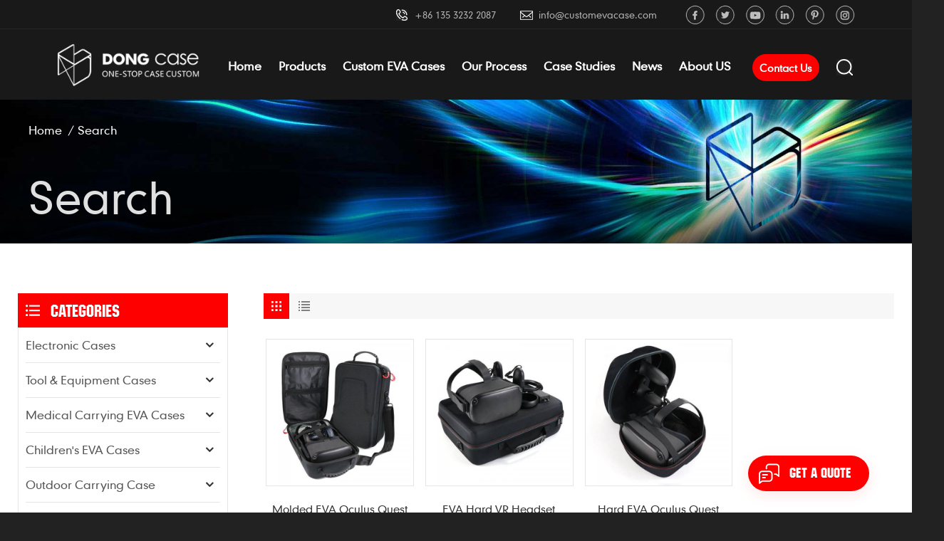

--- FILE ---
content_type: text/html; charset=UTF-8
request_url: https://www.customevacase.com/eva-oculus-quest-trave-case_sp
body_size: 11170
content:
<!DOCTYPE html PUBLIC "-//W3C//DTD XHTML 1.0 Transitional//EN" "http://www.w3.org/TR/xhtml1/DTD/xhtml1-transitional.dtd">
<html xmlns="http://www.w3.org/1999/xhtml">
<head>
<meta http-equiv="X-UA-Compatible" content="IE=edge">
<meta name="viewport" content="width=device-width, initial-scale=1.0, user-scalable=no">
<meta http-equiv="Content-Type" content="text/html; charset=utf-8" />
<meta http-equiv="X-UA-Compatible" content="IE=edge,Chrome=1" />
<meta http-equiv="X-UA-Compatible" content="IE=9" />
<meta http-equiv="Content-Type" content="text/html; charset=utf-8" />
<title>Custom EVA Oculus Quest Trave Case,Wholesale EVA Oculus Quest Trave Case - Customevacase.com</title>
<meta name="keywords" content="EVA Oculus Quest Trave Case Manufacturer,EVA Oculus Quest Trave Case Factory price" />
<meta name="description" content="Order our selection EVA Oculus Quest Trave Case at Customevacase.com. OEM & ODM service is available. Competitive Price." />
<!--    分享显示图片-->
 
<meta property="og:image" content=""/>
<link href="/uploadfile/userimg/de14c6c5529082a1ca9cbdc4f9054b60.ico" rel="shortcut icon"  />
<link type="text/css" rel="stylesheet" href="/template/css/bootstrap.css">
<link type="text/css" rel="stylesheet" href="/template/css/font-awesome.min.css">
<link type="text/css" rel="stylesheet" href="/template/css/style.css">

<script type="text/javascript" src="/template/js/jquery-1.8.3.js"></script>
<script type="text/javascript" src="/template/js/bootstrap.min.js"></script>
<script type="text/javascript">
	//fixed-nav
	$(document).on("scroll",function(){
		if($(document).scrollTop()>20){ 
			$("header").removeClass("large").addClass("small");
		}
		else{
			$("header").removeClass("small").addClass("large");
		}
	});
</script>
<script type="text/javascript" src="/js/front/common.js"></script>
<!--[if ie9]
<script src="/template/js/html5shiv.min.js"></script>
<script src="/template/js/respond.min.js"></script>
-->


<!--[if IE 8]>
    <script src="https://oss.maxcdn.com/libs/html5shiv/3.7.0/html5shiv.js"></script>
    <script src="https://oss.maxcdn.com/libs/respond.js/1.3.0/respond.min.js"></script>
<![endif]-->
<script >
    if( /Android|webOS|iPhone|iPad|iPod|BlackBerry|IEMobile|Opera Mini/i.test(navigator.userAgent) ) {
            $(function () {       
                $('.newm img').attr("style","");
                $(".newm img").attr("width","");
                $(".newm img").attr("height","");     

            })
    }
</script>
<meta name="google-site-verification" content="CnWGMAJJoisRh-R-NxTBWyufu9jXmvoakZzpLXjs3x4" />

<!-- Google Tag Manager -->
<script>(function(w,d,s,l,i){w[l]=w[l]||[];w[l].push({'gtm.start':
new Date().getTime(),event:'gtm.js'});var f=d.getElementsByTagName(s)[0],
j=d.createElement(s),dl=l!='dataLayer'?'&l='+l:'';j.async=true;j.src=
'https://www.googletagmanager.com/gtm.js?id='+i+dl;f.parentNode.insertBefore(j,f);
})(window,document,'script','dataLayer','GTM-MG89BXJ');</script>
<!-- End Google Tag Manager --></head>
<body>

<!-- Google Tag Manager (noscript) -->
<noscript><iframe src="https://www.googletagmanager.com/ns.html?id=GTM-MG89BXJ"
height="0" width="0" style="display:none;visibility:hidden"></iframe></noscript>
<!-- End Google Tag Manager (noscript) --><div class="fixed-search">
	<div class="theme-popover">
		  <div class="theme-popbod">
		  <div class="theme-poptit">
			  <a rel="nofollow" href="javascript:;" class="close">×</a>
		  </div>
		  <div class="top-search clearfix">
			<div class="header_search clearfix">
				<input name="search_keyword" onkeydown="javascript:enterIn(event);" type="text" class="form-control" placeholder="what are you looking for?">
				<span class="search_btn"><input type="submit" class="btn_search5 btn_search1" value="">
					<svg xmlns="http://www.w3.org/2000/svg" width="20" height="20" viewBox="0 0 20 20">
					  <path data-name="search icon" class="cls-1" d="M1477,37.429l-4.1-4.1a8.912,8.912,0,1,0-1.57,1.571l4.1,4.1Zm-17.78-9.54a6.67,6.67,0,1,1,6.67,6.667A6.674,6.674,0,0,1,1459.22,27.889Z" transform="translate(-1457 -19)"></path>
					</svg>
				</span>
			</div>
			</div>	
		  </div>
	  </div>
	<div class="theme-popover-mask"></div>
</div>

<header class="large">

<div class="head_top clearfix">
	<div class="container">
		<ul class="social_icons">
                      
                      
                      
                    <li><a  rel="nofollow" target="_blank" href="https://www.facebook.com/profile.php?id=100073145236623" ><img src="/uploadfile/friendlink/512779d61e161756066c40227fe83c52.png" alt="Facebook" /></a></li>
                      
                    <li><a  rel="nofollow" target="_blank" href="https://twitter.com/home?lang=en" ><img src="/uploadfile/friendlink/697fcfc365e36b19d665d47b040f254c.png" alt="Twitter" /></a></li>
                      
                    <li><a  rel="nofollow" target="_blank" href="https://www.youtube.com/channel/UCSL9o7SHD_yOC_IaODBCByg" ><img src="/uploadfile/friendlink/0b24ad835c64588b78ef564ac75fee93.png" alt="YouTube" /></a></li>
                      
                    <li><a  rel="nofollow" target="_blank" href="https://www.linkedin.com/in/christine-h-61380a217/" ><img src="/uploadfile/friendlink/2c362a60c84fc5edb8323fc66517782a.png" alt="Linkedin" /></a></li>
                      
                    <li><a  rel="nofollow" target="_blank" href="https://www.pinterest.com/15b71d0524c9dce01bb935a776ec3c/" ><img src="/uploadfile/friendlink/0ccf6b9ea3eec1b60f7844a1d38fcdd0.png" alt="Pinterest" /></a></li>
                      
                    <li><a  rel="nofollow" target="_blank" href="https://www.instagram.com/customevcase.dong/" ><img src="/uploadfile/friendlink/2d4e7a56b5a501ec1cf06007cdfda08b.png" alt="Instagram" /></a></li>
                                        		</ul>
		<ul class="head_con clearfix">
                    
                                         
                    <li>
                            <div class="icon"><img src="/template/images/head_phone.jpg" alt=""></div>
                            <p><a rel="nofollow" href="tel:+86 135 3232 2087">+86 135 3232 2087</a></p>
                    </li>
                                                             
                    <li>
                            <div class="icon"><img src="/template/images/head_email.jpg" alt=""></div>
                            <p><a rel="nofollow" target="_blank" href="mailto:info@customevacase.com">info@customevacase.com</a></p>
                    </li>
                                        
		</ul>
	</div>
</div>

<div class="header clearfix">
	<div class="container">
                        <div id="logo">
                    <a href="/" class="logo_img"><img src="/uploadfile/userimg/79232ad1ea49b9d62d95f8c34e795004.png" alt="Dongguan Dongsheng Luggage Co.,Ltd." /></a>
                    
            </div>
            		<div class="wrapper">
				<nav id="main-nav">
					<ul class="first-nav">
						<li>
							<a href="/" target="_blank">Home</a>
						</li>
					</ul>
					<ul class="second-nav">
                                            <li><a href="/products">Products</a>
                                                <ul class="nav_child">
                                                                                                        <li><a href="/electronic-cases_c1" title="Electronic Cases">Electronic Cases</a>
                                                                                                                <ul>
                                                                                                                        <li><a href="/eva-headset-cases_c8" title="EVA Headset Cases" >EVA Headset Cases</a></li>
                                                                                                                        <li><a href="/eva-speaker-cases_c9" title="EVA Speaker Cases" >EVA Speaker Cases</a></li>
                                                                                                                        <li><a href="/eva-gaming-cases_c10" title="EVA Gaming Cases" >EVA Gaming Cases</a></li>
                                                                                                                        <li><a href="/eva-drone-cases_c11" title="EVA Drone Cases" >EVA Drone Cases</a></li>
                                                                                                                        <li><a href="/eva-vr-headset-cases_c12" title="EVA VR Headset Cases" >EVA VR Headset Cases</a></li>
                                                                                                                        <li><a href="/eva-laptop-cases_c13" title="EVA Laptop Cases" >EVA Laptop Cases</a></li>
                                                                                                                        <li><a href="/eva-shaver-cases_c14" title="EVA Shaver Cases" >EVA Shaver Cases</a></li>
                                                                                                                        <li><a href="/eva-gopro-carry-cases_c15" title="EVA GoPro Carry Cases" >EVA GoPro Carry Cases</a></li>
                                                                                                                        <li><a href="/eva-portable-hard-drive-cases_c16" title="EVA Portable Hard Drive Cases" >EVA Portable Hard Drive Cases</a></li>
                                                                                                                        <li><a href="/eva-mouse-cases_c17" title="EVA Mouse Cases" >EVA Mouse Cases</a></li>
                                                                                                                        <li><a href="/others_c18" title="Others" >Others</a></li>
                                                                                                                   </ul>
                                                                                                            </li>
                                                                                                        <li><a href="/tool-equipment-cases_c2" title="Tool & Equipment Cases">Tool & Equipment Cases</a>
                                                                                                                <ul>
                                                                                                                        <li><a href="/eva-hardware-tool-cases_c19" title="EVA Hardware Tool Cases" >EVA Hardware Tool Cases</a></li>
                                                                                                                        <li><a href="/fascia-gun-storage-cases_c20" title="Fascia Gun Storage Cases" >Fascia Gun Storage Cases</a></li>
                                                                                                                        <li><a href="/beauty-equipment-cases_c21" title="Beauty Equipment Cases" >Beauty Equipment Cases</a></li>
                                                                                                                        <li><a href="/essential-oil-cases_c22" title="Essential Oil Cases" >Essential Oil Cases</a></li>
                                                                                                                        <li><a href="/eva-battery-cases_c23" title="EVA Battery Cases" >EVA Battery Cases</a></li>
                                                                                                                   </ul>
                                                                                                            </li>
                                                                                                        <li><a href="/medical-carrying-eva-cases_c3" title="Medical Carrying EVA Cases">Medical Carrying EVA Cases</a>
                                                                                                                <ul>
                                                                                                                        <li><a href="/first-aid-kit_c24" title="First Aid Kit" >First Aid Kit</a></li>
                                                                                                                        <li><a href="/medical-equipment-carrying-cases_c25" title="Medical Equipment Carrying Cases" >Medical Equipment Carrying Cases</a></li>
                                                                                                                        <li><a href="/eva-stethoscope-cases_c26" title="EVA Stethoscope Cases" >EVA Stethoscope Cases</a></li>
                                                                                                                   </ul>
                                                                                                            </li>
                                                                                                        <li><a href="/children-s-eva-cases_c4" title="Children's EVA Cases">Children's EVA Cases</a>
                                                                                                                <ul>
                                                                                                                        <li><a href="/eva-pencil-cases_c27" title="EVA Pencil Cases" >EVA Pencil Cases</a></li>
                                                                                                                        <li><a href="/eva-kids-backpack_c28" title="EVA Kids Backpack" >EVA Kids Backpack</a></li>
                                                                                                                   </ul>
                                                                                                            </li>
                                                                                                        <li><a href="/outdoor-carrying-case_c7" title="Outdoor Carrying Case">Outdoor Carrying Case</a>
                                                                                                                <ul>
                                                                                                                        <li><a href="/eva-eyewear-cases_c33" title="EVA Eyewear Cases" >EVA Eyewear Cases</a></li>
                                                                                                                        <li><a href="/eva-cap-carriers_c34" title="EVA Cap Carriers" >EVA Cap Carriers</a></li>
                                                                                                                        <li><a href="/eva-bottle-cases_c35" title="EVA Bottle Cases" >EVA Bottle Cases</a></li>
                                                                                                                        <li><a href="/eva-watch-cases_c37" title="EVA Watch Cases" >EVA Watch Cases</a></li>
                                                                                                                        <li><a href="/others_c38" title="Others" >Others</a></li>
                                                                                                                   </ul>
                                                                                                            </li>
                                                                                                        <li><a href="/handbags-backpack_c6" title="Handbags & Backpack">Handbags & Backpack</a>
                                                                                                            </li>
                                                                                                        <li><a href="/pc-abs-shell-cases_c5" title="PC&ABS SHELL cases">PC&ABS SHELL cases</a>
                                                                                                                <ul>
                                                                                                                        <li><a href="/hard-shell-pc-cosmetic-bag_c30" title="Hard Shell PC Cosmetic Bag" >Hard Shell PC Cosmetic Bag</a></li>
                                                                                                                        <li><a href="/travel-hand-luggage-cases_c31" title="Travel Hand Luggage Cases" >Travel Hand Luggage Cases</a></li>
                                                                                                                   </ul>
                                                                                                            </li>
                                                                                                    </ul>
                                            </li>
                                                                                         
                                            <li ><a  href="/custom-eva-cases_d5">Custom EVA Cases</a>
                                                                                              </li>
                                                                                                                                     
                                            <li ><a  href="/our-process_d6">Our Process</a>
                                                                                            </li>
                                                                                                                                     
                                            <li><a  href="/case-studies_nc2">Case Studies</a>
                                                                                            </li>
                                                                                                                                     
                                            <li><a  href="/news_nc1">News</a>
                                                                                            </li>
                                                                                        
                                                                                                                                    <li><a  href="/about-us_d1">About US</a>
                                                                                            </li>
                                            					</ul>
                                                                                					<ul class="select_contact">
						<li><a href="/contact-us_d2" class="main_more">Contact Us</a></li>
					</ul>
                                        				</nav>
				
				<a class="toggle">
					<span></span>
					<span></span>
					<span></span>
				</a>
		</div>	
		<div class="search_btn"><a class="search-info" rel="nofollow" href="javascript:;"><i></i></a></div>
                                                <div class="select">
			<a  href="/contact-us_d2">Contact Us</a>
		</div>
                		
		<div class="mainmenu-area">
						<div class="mainmenu-left visible-lg visible-md">
							<div class="mainmenu">
								<nav>
									<ul class="clearfix">
                                                                            <li ><a href="/">Home</a></li>
                                                                            <li class="product_vmegamenu "><a href="/products">Products</a>
                                                                                <ul class="vmegamenu">
                                                                                                                                                                        <li class="has-menu">
                                                                                            <a href="/electronic-cases_c1" title="Electronic Cases" >Electronic Cases</a>
                                                                                                                                                                                        <ul class="vmegamenu02">
                                                                                                                                                                                                <li><a href="/eva-headset-cases_c8" title="EVA Headset Cases">EVA Headset Cases</a></li>
                                                                                                                                                                                                <li><a href="/eva-speaker-cases_c9" title="EVA Speaker Cases">EVA Speaker Cases</a></li>
                                                                                                                                                                                                <li><a href="/eva-gaming-cases_c10" title="EVA Gaming Cases">EVA Gaming Cases</a></li>
                                                                                                                                                                                                <li><a href="/eva-drone-cases_c11" title="EVA Drone Cases">EVA Drone Cases</a></li>
                                                                                                                                                                                                <li><a href="/eva-vr-headset-cases_c12" title="EVA VR Headset Cases">EVA VR Headset Cases</a></li>
                                                                                                                                                                                                <li><a href="/eva-laptop-cases_c13" title="EVA Laptop Cases">EVA Laptop Cases</a></li>
                                                                                                                                                                                                <li><a href="/eva-shaver-cases_c14" title="EVA Shaver Cases">EVA Shaver Cases</a></li>
                                                                                                                                                                                                <li><a href="/eva-gopro-carry-cases_c15" title="EVA GoPro Carry Cases">EVA GoPro Carry Cases</a></li>
                                                                                                                                                                                                <li><a href="/eva-portable-hard-drive-cases_c16" title="EVA Portable Hard Drive Cases">EVA Portable Hard Drive Cases</a></li>
                                                                                                                                                                                                <li><a href="/eva-mouse-cases_c17" title="EVA Mouse Cases">EVA Mouse Cases</a></li>
                                                                                                                                                                                                <li><a href="/others_c18" title="Others">Others</a></li>
                                                                                                                                                                                            </ul>
                                                                                                                                                                                </li>
                                                                                                                                                                        <li class="has-menu">
                                                                                            <a href="/tool-equipment-cases_c2" title="Tool & Equipment Cases" >Tool & Equipment Cases</a>
                                                                                                                                                                                        <ul class="vmegamenu02">
                                                                                                                                                                                                <li><a href="/eva-hardware-tool-cases_c19" title="EVA Hardware Tool Cases">EVA Hardware Tool Cases</a></li>
                                                                                                                                                                                                <li><a href="/fascia-gun-storage-cases_c20" title="Fascia Gun Storage Cases">Fascia Gun Storage Cases</a></li>
                                                                                                                                                                                                <li><a href="/beauty-equipment-cases_c21" title="Beauty Equipment Cases">Beauty Equipment Cases</a></li>
                                                                                                                                                                                                <li><a href="/essential-oil-cases_c22" title="Essential Oil Cases">Essential Oil Cases</a></li>
                                                                                                                                                                                                <li><a href="/eva-battery-cases_c23" title="EVA Battery Cases">EVA Battery Cases</a></li>
                                                                                                                                                                                            </ul>
                                                                                                                                                                                </li>
                                                                                                                                                                        <li class="has-menu">
                                                                                            <a href="/medical-carrying-eva-cases_c3" title="Medical Carrying EVA Cases" >Medical Carrying EVA Cases</a>
                                                                                                                                                                                        <ul class="vmegamenu02">
                                                                                                                                                                                                <li><a href="/first-aid-kit_c24" title="First Aid Kit">First Aid Kit</a></li>
                                                                                                                                                                                                <li><a href="/medical-equipment-carrying-cases_c25" title="Medical Equipment Carrying Cases">Medical Equipment Carrying Cases</a></li>
                                                                                                                                                                                                <li><a href="/eva-stethoscope-cases_c26" title="EVA Stethoscope Cases">EVA Stethoscope Cases</a></li>
                                                                                                                                                                                            </ul>
                                                                                                                                                                                </li>
                                                                                                                                                                        <li class="has-menu">
                                                                                            <a href="/children-s-eva-cases_c4" title="Children's EVA Cases" >Children's EVA Cases</a>
                                                                                                                                                                                        <ul class="vmegamenu02">
                                                                                                                                                                                                <li><a href="/eva-pencil-cases_c27" title="EVA Pencil Cases">EVA Pencil Cases</a></li>
                                                                                                                                                                                                <li><a href="/eva-kids-backpack_c28" title="EVA Kids Backpack">EVA Kids Backpack</a></li>
                                                                                                                                                                                            </ul>
                                                                                                                                                                                </li>
                                                                                                                                                                        <li class="has-menu">
                                                                                            <a href="/outdoor-carrying-case_c7" title="Outdoor Carrying Case" >Outdoor Carrying Case</a>
                                                                                                                                                                                        <ul class="vmegamenu02">
                                                                                                                                                                                                <li><a href="/eva-eyewear-cases_c33" title="EVA Eyewear Cases">EVA Eyewear Cases</a></li>
                                                                                                                                                                                                <li><a href="/eva-cap-carriers_c34" title="EVA Cap Carriers">EVA Cap Carriers</a></li>
                                                                                                                                                                                                <li><a href="/eva-bottle-cases_c35" title="EVA Bottle Cases">EVA Bottle Cases</a></li>
                                                                                                                                                                                                <li><a href="/eva-watch-cases_c37" title="EVA Watch Cases">EVA Watch Cases</a></li>
                                                                                                                                                                                                <li><a href="/others_c38" title="Others">Others</a></li>
                                                                                                                                                                                            </ul>
                                                                                                                                                                                </li>
                                                                                                                                                                        <li >
                                                                                            <a href="/handbags-backpack_c6" title="Handbags & Backpack" >Handbags & Backpack</a>
                                                                                                                                                                                </li>
                                                                                                                                                                        <li class="has-menu">
                                                                                            <a href="/pc-abs-shell-cases_c5" title="PC&ABS SHELL cases" >PC&ABS SHELL cases</a>
                                                                                                                                                                                        <ul class="vmegamenu02">
                                                                                                                                                                                                <li><a href="/hard-shell-pc-cosmetic-bag_c30" title="Hard Shell PC Cosmetic Bag">Hard Shell PC Cosmetic Bag</a></li>
                                                                                                                                                                                                <li><a href="/travel-hand-luggage-cases_c31" title="Travel Hand Luggage Cases">Travel Hand Luggage Cases</a></li>
                                                                                                                                                                                            </ul>
                                                                                                                                                                                </li>
                                                                                                                                                                    </ul>
                                                                            </li>
                                                                                                                                                         
                                                                            <li class=""><a  href="/custom-eva-cases_d5">Custom EVA Cases</a>
                                                                                                                                                            </li>   
                                                                                                                                                                                                                                     
                                                                            <li class=""><a  href="/our-process_d6">Our Process</a>
                                                                                                                                                            </li>   
                                                                                                                                                                                                                                     
                                                                            <li ><a  href="/case-studies_nc2">Case Studies</a>
                                                                                                                                                            </li> 
                                                                                                                                                                                                                                     
                                                                            <li ><a  href="/news_nc1">News</a>
                                                                                                                                                            </li> 
                                                                                                                                                                                                                                     
                                                                            <li class=""><a  href="/about-us_d1">About US</a>
                                                                                                                                                            </li>   
                                                                                                                                                                                                                                                                                                                                                                                                                                                                                                                                                                                                                                                                                                                                                                                                                                                                                                                                                                                                                                                                                                                                                                                                                                                                                                                                                                                                                                                                                                                                                                                                                                                                                                                                                                                                                                                                                                                                                                                                                                                        									</ul>
								</nav>
							</div>
						</div>
					</div>
					
			</div>
</div>

</header>

<div class="height"></div><div class="page_banner">
    

<a href="javascript:void(0)" rel="nofollow" ></a>
<img src="/uploadfile/bannerimg/16358339982554.jpg" alt="other">

    <div class="ovrly"></div>
    <div class="breadcrumb clearfix">
        <div class="container">
            <div class="row">
                <div class="bread_right">
                    <a class="home" href="/" title="Return to Home">Home</a>
                    <i>/</i>
                    <h2>Search</h2>
                </div>
                <div class="main_title">
                    <em>Search</em>
                </div>
            </div>
        </div>
    </div>
</div>
<div class="page_section clearfix products">
    <div class="container">
	<div class="row">
            <div class="page-right clearfix">
                
                <div class="main">
                    <div id="cbp-vm" class="cbp-vm-switcher cbp-vm-view-grid">
                        <div class="cbp-vm-options clearfix">
                            <a rel="nofollow" href="#" class="cbp-vm-icon cbp-vm-grid cbp-vm-selected" data-view="cbp-vm-view-grid">
                                    <svg fill="currentColor" preserveAspectRatio="xMidYMid meet" height="1em" width="1em" viewBox="0 0 16 16" title="Grid" style="vertical-align:middle"><title>Grid</title><g><path d="M1,3.80447821 L1,1 L3.80447821,1 L3.80447821,3.80447821 L1,3.80447821 Z M6.5977609,3.80447821 L6.5977609,1 L9.4022391,1 L9.4022391,3.80447821 L6.5977609,3.80447821 Z M12.1955218,3.80447821 L12.1955218,1 L15,1 L15,3.80447821 L12.1955218,3.80447821 Z M1,9.4022391 L1,6.59706118 L3.80447821,6.59706118 L3.80447821,9.4022391 L1,9.4022391 Z M6.5977609,9.4022391 L6.5977609,6.5977609 L9.4022391,6.5977609 L9.4022391,9.4022391 L6.5977609,9.4022391 Z M12.1955218,9.4022391 L12.1955218,6.59706118 L15,6.59706118 L15,9.4022391 L12.1955218,9.4022391 Z M1,14.9993003 L1,12.1948221 L3.80447821,12.1948221 L3.80447821,14.9993003 L1,14.9993003 Z M6.5977609,14.9993003 L6.5977609,12.1948221 L9.4022391,12.1948221 L9.4022391,14.9993003 L6.5977609,14.9993003 Z M12.1955218,14.9993003 L12.1955218,12.1948221 L15,12.1948221 L15,14.9993003 L12.1955218,14.9993003 Z"></path></g></svg>
                            </a>
                            <a rel="nofollow" href="#" class="cbp-vm-icon cbp-vm-list" data-view="cbp-vm-view-list">
                                    <svg fill="currentColor" preserveAspectRatio="xMidYMid meet" height="1em" width="1em" viewBox="0 0 16 16" title="List" style="vertical-align:middle"><title>List</title><g><path d="M0,3 L0,1 L2,1 L2,3 L0,3 Z M0,7 L0,5 L2,5 L2,7 L0,7 Z M0,11 L0,9 L2,9 L2,11 L0,11 Z M0,15 L0,13 L2,13 L2,15 L0,15 Z M4,3 L4,1 L16,1 L16,3 L4,3 Z M4,7 L4,5 L16,5 L16,7 L4,7 Z M4,11 L4,9 L16,9 L16,11 L4,11 Z M4,15 L4,13 L16,13 L16,15 L4,15 Z"></path></g></svg>
                            </a>
                        </div>
                       
                        <ul class="wow clearfix">
                                
                                                                                                                <li class="wow">
                                <div class="clearfix">
                                    <div class="cbp-vm-image">
                                        <div class="border"></div>
                                        <a class="link" href="/molded-eva-oculus-quest-carrying-hard-case_p43.html" title="Molded  EVA Oculus Quest Carrying Hard Case"></a>
                                        <img id="product_detail_img"  alt="Fit  EVA  Oculus Quest Carry Case" src="/uploadfile/202107/04/85a7bbc5fdf91a669eabc48b679710d9_small.jpg" />                                        <div class="cbp-image-hover"><img id="product_detail_img"  alt="Fit  EVA  Oculus Quest Carry Case" src="/uploadfile/202107/04/85a7bbc5fdf91a669eabc48b679710d9_small.jpg" /></div>
                                    </div>
                                    <div class="cbp-list-center clearfix">
                                            <div class="cbp-list-left">
                                            <a href="/molded-eva-oculus-quest-carrying-hard-case_p43.html" title="Molded  EVA Oculus Quest Carrying Hard Case" class="cbp-title">Molded  EVA Oculus Quest Carrying Hard Case</a>
                                            <div class="cbp-vm-details">EVA Oculus Quest Travel Case is professionally designed for protecting the Oculus Quest VR gaming headset and controllers to avoid bump or getting welt.</div>
                                                                                                                                    <ul class="post_blog_tag">
                                                <p><i class="fa fa-tags"></i>Hot Tags :</p>
                                                                                                <li><a href="/eva-oculus-quest-travel-case_sp">EVA Oculus Quest Travel Case</a></li>
                                                                                                <li><a href="/portable-oculus-quest-carry-case_sp">Portable Oculus Quest Carry Case</a></li>
                                                                                                <li><a href="/eva-case-for-oculus-quest_sp">EVA Case For Oculus Quest</a></li>
                                                                                                <li><a href="/fit-eva-oculus-quest-cases_sp">Fit EVA Oculus Quest Cases</a></li>
                                                                                                <li><a href="/eva-oculus-quest-carrying-case_sp">EVA Oculus Quest Carrying Case</a></li>
                                                                                            </ul>
                                                                                        <div class="more"><a href="/molded-eva-oculus-quest-carrying-hard-case_p43.html" title="Molded  EVA Oculus Quest Carrying Hard Case" class="main_more">view detail</a></div>
                                        </div>
                                    </div>
                                </div>
                            </li>
                                                        <li class="wow">
                                <div class="clearfix">
                                    <div class="cbp-vm-image">
                                        <div class="border"></div>
                                        <a class="link" href="/eva-hard-vr-headset-case-for-oculus-quest-vr-gaming-headset_p49.html" title="EVA Hard VR Headset Case For Oculus Quest VR Gaming Headset"></a>
                                        <img id="product_detail_img"  alt="Custom EVA VR Headset Travel Case" src="/uploadfile/202107/05/9f1cb05bbc03b088cc26e224afe49aa5_small.jpg" />                                        <div class="cbp-image-hover"><img id="product_detail_img"  alt="Custom EVA VR Headset Travel Case" src="/uploadfile/202107/05/9f1cb05bbc03b088cc26e224afe49aa5_small.jpg" /></div>
                                    </div>
                                    <div class="cbp-list-center clearfix">
                                            <div class="cbp-list-left">
                                            <a href="/eva-hard-vr-headset-case-for-oculus-quest-vr-gaming-headset_p49.html" title="EVA Hard VR Headset Case For Oculus Quest VR Gaming Headset" class="cbp-title">EVA Hard VR Headset Case For Oculus Quest VR Gaming Headset</a>
                                            <div class="cbp-vm-details">Custom EVA hard zipper case is well designed for storing and protecting Oculus Rift S VR Gaming Headset.</div>
                                                                                                                                    <ul class="post_blog_tag">
                                                <p><i class="fa fa-tags"></i>Hot Tags :</p>
                                                                                                <li><a href="/eva-vr-headset-carrying-case_sp">EVA VR Headset  Carrying Case</a></li>
                                                                                                <li><a href="/waterproof-eva-vr-headset-case_sp">Waterproof EVA VR Headset Case</a></li>
                                                                                                <li><a href="/portable-eva-hard-shell-case_sp">Portable EVA Hard Shell Case</a></li>
                                                                                                <li><a href="/eav-hard-travel-cases_sp">EAV Hard Travel Cases</a></li>
                                                                                                <li><a href="/eva-oculus-quest-trave-case_sp">EVA Oculus Quest Trave Case</a></li>
                                                                                                <li><a href="/custom-eva-vr-headset-case_sp">Custom EVA VR Headset Case</a></li>
                                                                                            </ul>
                                                                                        <div class="more"><a href="/eva-hard-vr-headset-case-for-oculus-quest-vr-gaming-headset_p49.html" title="EVA Hard VR Headset Case For Oculus Quest VR Gaming Headset" class="main_more">view detail</a></div>
                                        </div>
                                    </div>
                                </div>
                            </li>
                                                        <li class="wow">
                                <div class="clearfix">
                                    <div class="cbp-vm-image">
                                        <div class="border"></div>
                                        <a class="link" href="/hard-eva-oculus-quest-carrying-case_p69.html" title="Hard EVA Oculus Quest Carrying Case"></a>
                                        <img id="product_detail_img"  alt="Custom EVA Oculus Quest Travel Case" src="/uploadfile/202107/07/fcaa724c6e3eb9974c24d8bef2670e89_small.jpg" />                                        <div class="cbp-image-hover"><img id="product_detail_img"  alt="Custom EVA Oculus Quest Travel Case" src="/uploadfile/202107/07/fcaa724c6e3eb9974c24d8bef2670e89_small.jpg" /></div>
                                    </div>
                                    <div class="cbp-list-center clearfix">
                                            <div class="cbp-list-left">
                                            <a href="/hard-eva-oculus-quest-carrying-case_p69.html" title="Hard EVA Oculus Quest Carrying Case" class="cbp-title">Hard EVA Oculus Quest Carrying Case</a>
                                            <div class="cbp-vm-details">Custom EVA Oculus Quest travel case is well designed to store and protect Oculus Quest VR headset and controllers.</div>
                                                                                                                                    <ul class="post_blog_tag">
                                                <p><i class="fa fa-tags"></i>Hot Tags :</p>
                                                                                                <li><a href="/custom-eva-vr-headset-cases_sp">Custom EVA VR Headset Cases</a></li>
                                                                                                <li><a href="/eva-vr-headset-case_sp">EVA VR Headset Case</a></li>
                                                                                                <li><a href="/eva-oculus-quest-storage-case_sp">EVA Oculus Quest Storage Case</a></li>
                                                                                                <li><a href="/eva-official-oculus-quest-case_sp">EVA Official Oculus Quest Case</a></li>
                                                                                            </ul>
                                                                                        <div class="more"><a href="/hard-eva-oculus-quest-carrying-case_p69.html" title="Hard EVA Oculus Quest Carrying Case" class="main_more">view detail</a></div>
                                        </div>
                                    </div>
                                </div>
                            </li>
                                                        
                            		
                        </ul>
                    </div>
                </div>
                <script type="text/javascript" src="/template/js/cbpViewModeSwitch.js"></script>
                <div class="page_num clearfix">
                                        <p>A total of <strong>1</strong> pages</p>
                </div>           
            </div>              
            <div class="page-left clearfix">
    <div class="left_fixed">
                <div id="right_column" class="left-cat column clearfix">
            <section class="block blockcms column_box">
                <div class="fot_title"><em>Categories</em><span></span><i class="column_icon_toggle icon-plus-sign"></i></div>
                <div class="block_content toggle_content">
                    <ul class="mtree">
                                                <li ><b></b>                            <a  href="/electronic-cases_c1" class="title">Electronic Cases</a>

                                                        <ul>
                                                                <li ><a  href="/eva-headset-cases_c8">EVA Headset Cases</a>
                                                                    </li>
                                                                <li ><a  href="/eva-speaker-cases_c9">EVA Speaker Cases</a>
                                                                    </li>
                                                                <li ><a  href="/eva-gaming-cases_c10">EVA Gaming Cases</a>
                                                                    </li>
                                                                <li ><a  href="/eva-drone-cases_c11">EVA Drone Cases</a>
                                                                    </li>
                                                                <li ><a  href="/eva-vr-headset-cases_c12">EVA VR Headset Cases</a>
                                                                    </li>
                                                                <li ><a  href="/eva-laptop-cases_c13">EVA Laptop Cases</a>
                                                                    </li>
                                                                <li ><a  href="/eva-shaver-cases_c14">EVA Shaver Cases</a>
                                                                    </li>
                                                                <li ><a  href="/eva-gopro-carry-cases_c15">EVA GoPro Carry Cases</a>
                                                                    </li>
                                                                <li ><a  href="/eva-portable-hard-drive-cases_c16">EVA Portable Hard Drive Cases</a>
                                                                    </li>
                                                                <li ><a  href="/eva-mouse-cases_c17">EVA Mouse Cases</a>
                                                                    </li>
                                                                <li ><a  href="/others_c18">Others</a>
                                                                    </li>
                                                            </ul>
                                                    </li>
                                                <li ><b></b>                            <a  href="/tool-equipment-cases_c2" class="title">Tool & Equipment Cases</a>

                                                        <ul>
                                                                <li ><a  href="/eva-hardware-tool-cases_c19">EVA Hardware Tool Cases</a>
                                                                    </li>
                                                                <li ><a  href="/fascia-gun-storage-cases_c20">Fascia Gun Storage Cases</a>
                                                                    </li>
                                                                <li ><a  href="/beauty-equipment-cases_c21">Beauty Equipment Cases</a>
                                                                    </li>
                                                                <li ><a  href="/essential-oil-cases_c22">Essential Oil Cases</a>
                                                                    </li>
                                                                <li ><a  href="/eva-battery-cases_c23">EVA Battery Cases</a>
                                                                    </li>
                                                            </ul>
                                                    </li>
                                                <li ><b></b>                            <a  href="/medical-carrying-eva-cases_c3" class="title">Medical Carrying EVA Cases</a>

                                                        <ul>
                                                                <li ><a  href="/first-aid-kit_c24">First Aid Kit</a>
                                                                    </li>
                                                                <li ><a  href="/medical-equipment-carrying-cases_c25">Medical Equipment Carrying Cases</a>
                                                                    </li>
                                                                <li ><a  href="/eva-stethoscope-cases_c26">EVA Stethoscope Cases</a>
                                                                    </li>
                                                            </ul>
                                                    </li>
                                                <li ><b></b>                            <a  href="/children-s-eva-cases_c4" class="title">Children's EVA Cases</a>

                                                        <ul>
                                                                <li ><a  href="/eva-pencil-cases_c27">EVA Pencil Cases</a>
                                                                    </li>
                                                                <li ><a  href="/eva-kids-backpack_c28">EVA Kids Backpack</a>
                                                                    </li>
                                                            </ul>
                                                    </li>
                                                <li ><b></b>                            <a  href="/outdoor-carrying-case_c7" class="title">Outdoor Carrying Case</a>

                                                        <ul>
                                                                <li ><a  href="/eva-eyewear-cases_c33">EVA Eyewear Cases</a>
                                                                    </li>
                                                                <li ><a  href="/eva-cap-carriers_c34">EVA Cap Carriers</a>
                                                                    </li>
                                                                <li ><a  href="/eva-bottle-cases_c35">EVA Bottle Cases</a>
                                                                    </li>
                                                                <li ><a  href="/eva-watch-cases_c37">EVA Watch Cases</a>
                                                                    </li>
                                                                <li ><a  href="/others_c38">Others</a>
                                                                    </li>
                                                            </ul>
                                                    </li>
                                                <li >                            <a  href="/handbags-backpack_c6" class="title">Handbags & Backpack</a>

                                                    </li>
                                                <li ><b></b>                            <a  href="/pc-abs-shell-cases_c5" class="title">PC&ABS SHELL cases</a>

                                                        <ul>
                                                                <li ><a  href="/hard-shell-pc-cosmetic-bag_c30">Hard Shell PC Cosmetic Bag</a>
                                                                    </li>
                                                                <li ><a  href="/travel-hand-luggage-cases_c31">Travel Hand Luggage Cases</a>
                                                                    </li>
                                                            </ul>
                                                    </li>
                                           </ul>
                </div>
            </section>
        </div>
        <script type="text/javascript" src="/template/js/left-mtree.js"></script>
        <div id="right_column" class="left-pro column clearfix">
            <section class="block blockcms column_box">
                <div class="fot_title"><em>New Products</em><span></span><i class="column_icon_toggle icon-plus-sign"></i></div>
                <div class="block_content toggle_content">
                    <ul class="list clearfix">
                                                <li>
                            <div class="box clearfix">
                                <a class="image" href="/custom-logo-eva-hard-shell-waterproof-portable-ski-foldable-sunglasses-case-with-zipper-goggle-case-factory_p313.html" title="Custom Logo EVA Hard Shell Waterproof Portable Ski Foldable Sunglasses Case With Zipper Goggle Case Factory"><img id="product_detail_img"  alt="EVA Sunglasses Case" src="/uploadfile/202507/29/a3d3a16bb54bde2f9b3addb60a580f28_thumb.png" /></a>  
                                <div class="main">
                                    <a href="/custom-logo-eva-hard-shell-waterproof-portable-ski-foldable-sunglasses-case-with-zipper-goggle-case-factory_p313.html" title="Custom Logo EVA Hard Shell Waterproof Portable Ski Foldable Sunglasses Case With Zipper Goggle Case Factory" class="title">Custom Logo EVA Hard Shell Waterproof Portable Ski Foldable Sunglasses Case With Zipper Goggle Case Factory</a>
                                    <a href="/custom-logo-eva-hard-shell-waterproof-portable-ski-foldable-sunglasses-case-with-zipper-goggle-case-factory_p313.html" title="Custom Logo EVA Hard Shell Waterproof Portable Ski Foldable Sunglasses Case With Zipper Goggle Case Factory" class="more"><i class="fa fa-chevron-right"></i></a>
                                </div>
                            </div>
                        </li>
                                                <li>
                            <div class="box clearfix">
                                <a class="image" href="/professional-custom-eva-case-crossbody-bag-waterproof-hard-shell-backpack-portable-shoulder-bag-factory-oem-odm-free-design_p312.html" title="Professional custom EVA Case crossbody bag waterproof hard shell backpack portable shoulder bag factory OEM/ODM free design"><img id="product_detail_img"  alt="EVA Crossbody Bag" src="/uploadfile/202507/29/c285059dafb5a55ee93e0c47e9a7c10b_thumb.jpg" /></a>  
                                <div class="main">
                                    <a href="/professional-custom-eva-case-crossbody-bag-waterproof-hard-shell-backpack-portable-shoulder-bag-factory-oem-odm-free-design_p312.html" title="Professional custom EVA Case crossbody bag waterproof hard shell backpack portable shoulder bag factory OEM/ODM free design" class="title">Professional custom EVA Case crossbody bag waterproof hard shell backpack portable shoulder bag factory OEM/ODM free design</a>
                                    <a href="/professional-custom-eva-case-crossbody-bag-waterproof-hard-shell-backpack-portable-shoulder-bag-factory-oem-odm-free-design_p312.html" title="Professional custom EVA Case crossbody bag waterproof hard shell backpack portable shoulder bag factory OEM/ODM free design" class="more"><i class="fa fa-chevron-right"></i></a>
                                </div>
                            </div>
                        </li>
                                                <li>
                            <div class="box clearfix">
                                <a class="image" href="/custom-eva-game-case-waterproof-handheld-game-player-hard-protective-storage-case-for-switch-game-accessories-eva-cases-manufacturer_p311.html" title="Custom EVA Game Case Waterproof Handheld Game Player Hard Protective Storage case for Switch Game Accessories EVA cases Manufacturer"><img id="product_detail_img"  alt="EVA Game Case" src="/uploadfile/202507/29/49eb34d85155fad6cf996d399cb3463b_thumb.jpg" /></a>  
                                <div class="main">
                                    <a href="/custom-eva-game-case-waterproof-handheld-game-player-hard-protective-storage-case-for-switch-game-accessories-eva-cases-manufacturer_p311.html" title="Custom EVA Game Case Waterproof Handheld Game Player Hard Protective Storage case for Switch Game Accessories EVA cases Manufacturer" class="title">Custom EVA Game Case Waterproof Handheld Game Player Hard Protective Storage case for Switch Game Accessories EVA cases Manufacturer</a>
                                    <a href="/custom-eva-game-case-waterproof-handheld-game-player-hard-protective-storage-case-for-switch-game-accessories-eva-cases-manufacturer_p311.html" title="Custom EVA Game Case Waterproof Handheld Game Player Hard Protective Storage case for Switch Game Accessories EVA cases Manufacturer" class="more"><i class="fa fa-chevron-right"></i></a>
                                </div>
                            </div>
                        </li>
                                                <li>
                            <div class="box clearfix">
                                <a class="image" href="/eva-hardware-tool-storage-case-factory-customized-eva-fascia-gun-case-massage-gun-cases-manufacturer_p310.html" title="EVA hardware tool storage case factory customized EVA fascia gun case massage gun cases manufacturer"><img id="product_detail_img"  alt="EVA Tool Case" src="/uploadfile/202507/29/47246e168973197794cece7825502085_thumb.jpg" /></a>  
                                <div class="main">
                                    <a href="/eva-hardware-tool-storage-case-factory-customized-eva-fascia-gun-case-massage-gun-cases-manufacturer_p310.html" title="EVA hardware tool storage case factory customized EVA fascia gun case massage gun cases manufacturer" class="title">EVA hardware tool storage case factory customized EVA fascia gun case massage gun cases manufacturer</a>
                                    <a href="/eva-hardware-tool-storage-case-factory-customized-eva-fascia-gun-case-massage-gun-cases-manufacturer_p310.html" title="EVA hardware tool storage case factory customized EVA fascia gun case massage gun cases manufacturer" class="more"><i class="fa fa-chevron-right"></i></a>
                                </div>
                            </div>
                        </li>
                                                <li>
                            <div class="box clearfix">
                                <a class="image" href="/custom-eva-case-for-switch-2-carrying-case-for-nintendo-switch-2-console-eva-storage-case_p309.html" title="Custom EVA Case for Switch 2 Carrying Case for Nintendo Switch 2 Console EVA Storage Case"><img id="product_detail_img"  alt="Switch 2 Carrying Case" src="/uploadfile/202504/18/26bbd567bd826f5f2d331a78cb6f2396_thumb.jpg" /></a>  
                                <div class="main">
                                    <a href="/custom-eva-case-for-switch-2-carrying-case-for-nintendo-switch-2-console-eva-storage-case_p309.html" title="Custom EVA Case for Switch 2 Carrying Case for Nintendo Switch 2 Console EVA Storage Case" class="title">Custom EVA Case for Switch 2 Carrying Case for Nintendo Switch 2 Console EVA Storage Case</a>
                                    <a href="/custom-eva-case-for-switch-2-carrying-case-for-nintendo-switch-2-console-eva-storage-case_p309.html" title="Custom EVA Case for Switch 2 Carrying Case for Nintendo Switch 2 Console EVA Storage Case" class="more"><i class="fa fa-chevron-right"></i></a>
                                </div>
                            </div>
                        </li>
                                                <li>
                            <div class="box clearfix">
                                <a class="image" href="/eva-case-for-switch-2-carrying-case-for-nintendo-switch-2-console_p308.html" title="EVA Case for Switch 2 Carrying Case for Nintendo Switch 2 Console"><img id="product_detail_img"  alt="Switch 2 Carrying Case" src="/uploadfile/202504/18/039baaf7f14b95113df31089a2edb105_thumb.jpg" /></a>  
                                <div class="main">
                                    <a href="/eva-case-for-switch-2-carrying-case-for-nintendo-switch-2-console_p308.html" title="EVA Case for Switch 2 Carrying Case for Nintendo Switch 2 Console" class="title">EVA Case for Switch 2 Carrying Case for Nintendo Switch 2 Console</a>
                                    <a href="/eva-case-for-switch-2-carrying-case-for-nintendo-switch-2-console_p308.html" title="EVA Case for Switch 2 Carrying Case for Nintendo Switch 2 Console" class="more"><i class="fa fa-chevron-right"></i></a>
                                </div>
                            </div>
                        </li>
                                                <li>
                            <div class="box clearfix">
                                <a class="image" href="/portable-eva-weebill-s-cases_p265.html" title="Portable EVA Weebill-S Cases"><img id="product_detail_img"  alt="Durable EVA Weebill-S Cases" src="/uploadfile/202112/28/de941ac4608107bde793869ebd01a124_thumb.jpg" /></a>  
                                <div class="main">
                                    <a href="/portable-eva-weebill-s-cases_p265.html" title="Portable EVA Weebill-S Cases" class="title">Portable EVA Weebill-S Cases</a>
                                    <a href="/portable-eva-weebill-s-cases_p265.html" title="Portable EVA Weebill-S Cases" class="more"><i class="fa fa-chevron-right"></i></a>
                                </div>
                            </div>
                        </li>
                                                <li>
                            <div class="box clearfix">
                                <a class="image" href="/durable-eva-weebill-s-cases_p264.html" title="Durable EVA Weebill-S Cases"><img id="product_detail_img"  alt="Portable EVA Weebill-S Cases" src="/uploadfile/202112/28/63eba47cf7997a07bd8402e0dbee2995_thumb.jpg" /></a>  
                                <div class="main">
                                    <a href="/durable-eva-weebill-s-cases_p264.html" title="Durable EVA Weebill-S Cases" class="title">Durable EVA Weebill-S Cases</a>
                                    <a href="/durable-eva-weebill-s-cases_p264.html" title="Durable EVA Weebill-S Cases" class="more"><i class="fa fa-chevron-right"></i></a>
                                </div>
                            </div>
                        </li>
                                                <li>
                            <div class="box clearfix">
                                <a class="image" href="/waterproof-dji-mavic-3-backpacks_p263.html" title="Waterproof DJI Mavic 3 Backpacks"><img id="product_detail_img"  alt="Portable DJI Mavic 3 Backpacks" src="/uploadfile/202112/28/1238e4a477381c001997f545fad58c12_thumb.jpg" /></a>  
                                <div class="main">
                                    <a href="/waterproof-dji-mavic-3-backpacks_p263.html" title="Waterproof DJI Mavic 3 Backpacks" class="title">Waterproof DJI Mavic 3 Backpacks</a>
                                    <a href="/waterproof-dji-mavic-3-backpacks_p263.html" title="Waterproof DJI Mavic 3 Backpacks" class="more"><i class="fa fa-chevron-right"></i></a>
                                </div>
                            </div>
                        </li>
                                                <li>
                            <div class="box clearfix">
                                <a class="image" href="/eva-storage-cases-for-dji-mavic-3-batteries_p261.html" title="EVA Storage Cases For DJI Mavic 3 Batteries"><img id="product_detail_img"  alt="EVA DJI Batteries Carrying Cases" src="/uploadfile/202112/28/8230ed41b1ea97e24134df4ec244b868_thumb.jpg" /></a>  
                                <div class="main">
                                    <a href="/eva-storage-cases-for-dji-mavic-3-batteries_p261.html" title="EVA Storage Cases For DJI Mavic 3 Batteries" class="title">EVA Storage Cases For DJI Mavic 3 Batteries</a>
                                    <a href="/eva-storage-cases-for-dji-mavic-3-batteries_p261.html" title="EVA Storage Cases For DJI Mavic 3 Batteries" class="more"><i class="fa fa-chevron-right"></i></a>
                                </div>
                            </div>
                        </li>
                                            </ul>
                </div>
            </section>
        </div>
    </div>
</div>	</div>
    </div>
</div>
<div class="footer clearfix">
    <div class="container">
        <div class="row">
            <div class="fot_about clearfix">
                    <a href="/" class="fot_logo"><img src="/uploadfile/single/c0bfd5c5d113c564ea34d8b581a0f735.png" alt="Dongguan Dongsheng Luggage Co.,Ltd."></a>
                    <div class="text">Dongguan Dongsheng Luggage Co.,Ltd. (Dong Case) is an one-stop case customization expert and manufacturing company. Dong Case is specialized in Custom EVA Cases, PC&amp;ABS shell case for a wide range of markets, including consumer electronics, medical,etc.</div>
            </div>
            <div class="fot_con clearfix">
                <div class="fot_title"><em>contact</em></div>
                <ul class="list">
                    <li>
                            <div class="icon"><img src="/template/images/fot_p.jpg" alt=""></div>
                            <div class="wrap">
                                                                 
                                <p>Phone : <a rel="nofollow" href="tel:+86 135 3232 2087">+86 135 3232 2087</a></p>
                                                                                                 
                                <p>Whatsapp : 
                                                                        <a rel="nofollow" target="_blank" href="https://api.whatsapp.com/send?phone=+8613532322087&text=Hello" >   
                                    +8613532322087</a>
                                </p>
                                                            </div>
                    </li>
                    <li>
                            <div class="icon"><img src="/template/images/fot_e.jpg" alt=""></div>
                            <div class="wrap">
                                                                 
                                <p>Email : <a rel="nofollow" href="mailto:info@customevacase.com">info@customevacase.com</a></p>
                                                                                                 
                                <p>Skype : <a rel="nofollow" href="skype:info@customevacase.com?chat">info@customevacase.com</a></p>
                                                            </div>
                    </li>
                                        <li>
                            <div class="icon"></div>
                            <div class="wrap">
                                    <p>Address : 301, Block C, Changhai Industrial Park, Zhenxing North Road, Gaobu Town, Dongguan City, Guangdong Province, China</p>
                            </div>
                    </li>
                                        
                </ul>
            </div>
            <div id="right_column" class="fot_pro clearfix">
                    <section id="blockbestsellers" class="block products_block column_box">
                            <div class="fot_title"><em>Products</em><span></span><i class="column_icon_toggle icon-plus-sign"></i></div>
                            <div class="block_content toggle_content">
                                    <ul class="clearfix">
                                                                                <li><a href="/electronic-cases_c1" title="Electronic Cases" >Electronic Cases</a></li>
                                                                                <li><a href="/tool-equipment-cases_c2" title="Tool & Equipment Cases" >Tool & Equipment Cases</a></li>
                                                                                <li><a href="/medical-carrying-eva-cases_c3" title="Medical Carrying EVA Cases" >Medical Carrying EVA Cases</a></li>
                                                                                <li><a href="/children-s-eva-cases_c4" title="Children's EVA Cases" >Children's EVA Cases</a></li>
                                                                                <li><a href="/outdoor-carrying-case_c7" title="Outdoor Carrying Case" >Outdoor Carrying Case</a></li>
                                                                                <li><a href="/handbags-backpack_c6" title="Handbags & Backpack" >Handbags & Backpack</a></li>
                                                                                <li><a href="/pc-abs-shell-cases_c5" title="PC&ABS SHELL cases" >PC&ABS SHELL cases</a></li>
                                                                            </ul>
                            </div>
                    </section>
            </div>
            
            <div id="right_column" class="fot_nav clearfix">
                    <section id="blockbestsellers" class="block products_block column_box">
                            <div class="fot_title"><em>company</em><span></span><i class="column_icon_toggle icon-plus-sign"></i></div>
                            <div class="block_content toggle_content">
                                    <ul class="clearfix">
                                         
                                            <li><a href="/">Home</a></li>
                                             
                                            <li><a href="/products">Products</a></li>
                                             
                                            <li><a href="/news_nc1">News</a></li>
                                             
                                            <li><a href="/about-us_d1">About Us</a></li>
                                             
                                            <li><a href="/contact-us_d2">Contact Us</a></li>
                                             
                                            <li><a href="/blog">Blog</a></li>
                                             
                                            <li><a href="/sitemap.html">Sitemap</a></li>
                                                                                </ul>
                            </div>
                    </section>
            </div>
            <div class="clearfix"></div>
            <div class="footer-bottom clearfix">
                                <div id="right_column" class="fot_tag clearfix">
                        <section id="blockbestsellers" class="block products_block column_box">
                                <div class="fot_title"><em>Hot Tags</em><span></span><i class="column_icon_toggle icon-plus-sign"></i></div>
                                <div class="block_content toggle_content">
                                        <ul class="clearfix">
                                                <li class="title"><i class="fa fa-tag"></i>Hot Tags : </li>
                                                                                                <li><a href="/eva-hard-shell-camera-case_sp">EVA Hard Shell Camera Case</a></li>
                                                                                                <li><a href="/eva-headphone-zipper-case_sp">Eva Headphone Zipper Case</a></li>
                                                                                                <li><a href="/eva-camera-travel-cases_sp">EVA Camera Travel Cases</a></li>
                                                                                                <li><a href="/custom-eva-sunglasses-case_sp">Custom Eva Sunglasses Case</a></li>
                                                                                                <li><a href="/custom-eva-headphone-case_sp">Custom EVA Headphone Case</a></li>
                                                                                                <li><a href="/eva-small-handbag-for-women_sp">EVA Small Handbag For Women</a></li>
                                                                                                <li><a href="/eva-hard-shell-mouse-case_sp">EVA Hard Shell Mouse Case</a></li>
                                                                                                <li><a href="/eva-hard-drive-cases_sp">EVA Hard Drive Cases</a></li>
                                                                                                <li><a href="/eva-speaker-travel-case_sp">EVA Speaker Travel Case</a></li>
                                                                                                <li><a href="/eva-headphone-travel-cases_sp">EVA Headphone Travel Cases</a></li>
                                                                                        </ul>
                                </div>
                        </section>
                </div>
                                
                <div class="copy">
                        © 2026 <span>DONG CASE</span> All Rights Reserved.                 </div>
                <div class="fot_link">
                        <a href="/sitemap.xml">Xml</a>
                        <a href="/privacy-policy_d4">Privacy Policy</a>
                        <div class="foot_ipv6">
                                IPv6 network supported<img src="/template/images/ipv6.png" alt="">
                        </div>
                                                                        <div class="friendly">
                            <p>Friendly Links :</p>
                                                        <a href="http://www.xmbag.com/">Waterproof Outdoor Bags</a>
                                                        <a href="https://www.goldwinworkwear.com/high-visibility-workwear_c1">High Visibility Workwear</a>
                                                        <a href="http://www.yakedamilitray.com">Tactical Bag</a>
                                                        <a href="https://www.meifengbuckles.com">meifengbuckles</a>
                                                        <a href="https://www.danqaroma.com">DanQ Diffuser</a>
                                                        <a href="https://www.stockloter.com">stockloter</a>
                                                        <a href="https://www.panwaydesign.com/">Laptop Backpack Supplier</a>
                                                        <a href="http://www.benmabag.com">benmabag</a>
                                                    </div>
                                                
                </div>


            </div>
	</div>
    </div>
</div>


<a rel="nofollow"  href="javascript:;" class="back_top"></a>

<div id="online_qq_layer">
    <div id="online_qq_tab">
        <div id="floatShow" rel="nofollow" href="javascript:void(0);">
			<p>Get A Quote</p><i></i>
			<div class="animated-circles">
				<div class="circle c-1"></div>
				<div class="circle c-2"></div>
				<div class="circle c-3"></div>
			</div>
		</div> 
        <a id="floatHide" rel="nofollow" href="javascript:void(0);" ><i></i></a>
    </div>
    <div id="onlineService" >
        <div class="online_form">
            <div class="i_message_inquiry">
            	<em class="title">Leave A Message</em>
                <div class="inquiry">
                    <form id="email_form1" name="email_form1" method="post" action="/inquiry/addinquiry">
                        <input type="hidden"  value="Leave A Message"  name="msg_title" />
                        <div class="text">If you are interested in our products and want to know more details,please leave a message here,we will reply you as soon as we can.</div>
                        <div class="input-group">
                            <span class="ms_e"><input class="form-control" name="msg_email" id="msg_email" tabindex="10" type="text" placeholder="* Email"></span>
                        </div>
                        <div class="input-group">
                            <span class="ms_p"><input class="form-control" name="msg_tel" id="phone" tabindex="10" type="text" placeholder="Tel/WhatsApp"></span>
                        </div>
                        <div class="input-group" style="display: block; height: 100px;">
                        <span class="ms_m"><textarea name="msg_content" class="form-control" id="message" tabindex="13" placeholder="* Enter product details (such as color, size, materials etc.) and other specific requirements to receive an accurate quote."></textarea></span>
                        </div>
                                                <input type="submit" value="Submit" class="main_more google_genzong">
						
                    </form>
              </div>
            </div>
        </div>
    </div>
</div>

<div class="fixed-contact">
    <ul class="item-list clearfix">
                 
         
        <li class="online_p">
            <div class="column">
                <i class="icon"></i>
                <a rel="nofollow" target="_blank" href="tel:+86 135 3232 2087">+86 135 3232 2087</a>
            </div>
        </li>
                                 
          
        <li class="online_e">
            <div class="column">
                <i class="icon"></i>
                <a rel="nofollow" target="_blank" href="mailto:info@customevacase.com">info@customevacase.com</a>
            </div>
        </li>
                                 
                <li class="online_w">
            <div class="column">
                <i class="icon"></i>
                                <a rel="nofollow" target="_blank" href="https://api.whatsapp.com/send?phone=+8613532322087&text=Hello" >   
                +8613532322087</a>
            </div>
        </li>
                                 
                <li class="online_s">
            <div class="column">
                <i class="icon"></i>
                <a rel="nofollow" target="_blank" href="skype:info@customevacase.com?chat">info@customevacase.com</a>
            </div>
        </li>
                		<li class="online_code">
            <div class="column">
                <i class="icon"></i>
                <a>
					<p>Scan to wechat :</p><img src="/uploadfile/single/b35a6441288d3fb6dba5dd543f34a498.jpg" alt="Scan to wechat" />
				</a>
            </div>
        </li>
    </ul>
</div>


<div class="mobile_nav clearfix">
    <a href="/"><i style="background-position: -323px -160px"></i><p>Home</p></a>
    <a href="/products"><i style="background-position: -366px -160px"></i><p>Products</p></a>
    <a href="/about-us_d1"><i style="background-position: -242px -160px"></i><p>about</p></a>
    <a href="/contact-us_d2"><i style="background-position: -283px -160px"></i><p>contact</p></a>
</div>



<script type="text/javascript" src="/template/js/wow.min.js"></script>
<script type="text/javascript" src="/template/js/demo.js"></script>
<script type="text/javascript" src="/template/js/inner-page.js"></script>
<script>
	$(document).ready(function() {
		$('.sp-wrap').smoothproducts();
	});
</script>
<script type="text/javascript">
	smoothScroll.init();
	var rellax = new Rellax('.rellax')
</script>
<script type="text/javascript">
	baguetteBox.run('.tz-gallery');
</script>
<script>
        (function($) {
          var $nav = $('#main-nav');
          var $toggle = $('.toggle');
          var defaultData = {
            maxWidth: false,
            customToggle: $toggle,
            levelTitles: true
          };

          // we'll store our temp stuff here
          var $clone = null;
          var data = {};

          // calling like this only for demo purposes

          const initNav = function(conf) {
            if ($clone) {
              // clear previous instance
              $clone.remove();
            }

            // remove old toggle click event
            $toggle.off('click');

            // make new copy
            $clone = $nav.clone();

            // remember data
            $.extend(data, conf)

            // call the plugin
            $clone.hcMobileNav($.extend({}, defaultData, data));
          }

          // run first demo
          initNav({});

          $('.actions').find('a').on('click', function(e) {
            e.preventDefault();

            var $this = $(this).addClass('active');
            var $siblings = $this.parent().siblings().children('a').removeClass('active');

            initNav(eval('(' + $this.data('demo') + ')'));
          });
        })(jQuery);
</script>

<script>
	$('#bootstrap-touch-slider').bsTouchSlider();
</script>
<script>
		$(function() {
			$(".parallux").parallux(
				{
					fullHeight: false,
					onMobile: 'fixed'
				}
			);
		});
	</script>

</body>
</html>
